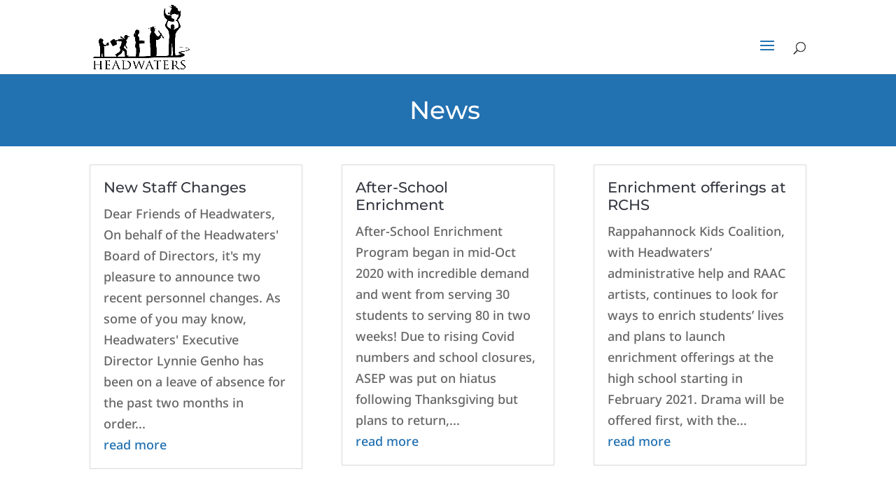

--- FILE ---
content_type: text/css
request_url: https://www.headwatersfdn.org/wp-content/themes/Headwaters-Divi-Child/style.css?ver=4.27.5
body_size: 47
content:
/*======================================
Theme Name: Headwaters Divi Child Theme
Theme URI: https://www.wheelockweb.com.com/
Description: This is a child theme for Divi created for Headwaters by Wheelock Web Works
Author: Tobey Wheelock
Author URI: https://www.wheelockweb.com/
Author Email: tw@wheelockweb.com
Template: Divi
Version: 1.0
License: GNU General Public License v2 or later
License URI: http://www.gnu.org/licenses/gpl-2.0.html
======================================*/



--- FILE ---
content_type: text/css
request_url: https://www.headwatersfdn.org/wp-content/et-cache/global/et-divi-customizer-global.min.css?ver=1766597834
body_size: 1963
content:
body,.et_pb_column_1_2 .et_quote_content blockquote cite,.et_pb_column_1_2 .et_link_content a.et_link_main_url,.et_pb_column_1_3 .et_quote_content blockquote cite,.et_pb_column_3_8 .et_quote_content blockquote cite,.et_pb_column_1_4 .et_quote_content blockquote cite,.et_pb_blog_grid .et_quote_content blockquote cite,.et_pb_column_1_3 .et_link_content a.et_link_main_url,.et_pb_column_3_8 .et_link_content a.et_link_main_url,.et_pb_column_1_4 .et_link_content a.et_link_main_url,.et_pb_blog_grid .et_link_content a.et_link_main_url,body .et_pb_bg_layout_light .et_pb_post p,body .et_pb_bg_layout_dark .et_pb_post p{font-size:18px}.et_pb_slide_content,.et_pb_best_value{font-size:20px}body{color:#444444}h1,h2,h3,h4,h5,h6{color:#353740}#et_search_icon:hover,.mobile_menu_bar:before,.mobile_menu_bar:after,.et_toggle_slide_menu:after,.et-social-icon a:hover,.et_pb_sum,.et_pb_pricing li a,.et_pb_pricing_table_button,.et_overlay:before,.entry-summary p.price ins,.et_pb_member_social_links a:hover,.et_pb_widget li a:hover,.et_pb_filterable_portfolio .et_pb_portfolio_filters li a.active,.et_pb_filterable_portfolio .et_pb_portofolio_pagination ul li a.active,.et_pb_gallery .et_pb_gallery_pagination ul li a.active,.wp-pagenavi span.current,.wp-pagenavi a:hover,.nav-single a,.tagged_as a,.posted_in a{color:#2271b1}.et_pb_contact_submit,.et_password_protected_form .et_submit_button,.et_pb_bg_layout_light .et_pb_newsletter_button,.comment-reply-link,.form-submit .et_pb_button,.et_pb_bg_layout_light .et_pb_promo_button,.et_pb_bg_layout_light .et_pb_more_button,.et_pb_contact p input[type="checkbox"]:checked+label i:before,.et_pb_bg_layout_light.et_pb_module.et_pb_button{color:#2271b1}.footer-widget h4{color:#2271b1}.et-search-form,.nav li ul,.et_mobile_menu,.footer-widget li:before,.et_pb_pricing li:before,blockquote{border-color:#2271b1}.et_pb_counter_amount,.et_pb_featured_table .et_pb_pricing_heading,.et_quote_content,.et_link_content,.et_audio_content,.et_pb_post_slider.et_pb_bg_layout_dark,.et_slide_in_menu_container,.et_pb_contact p input[type="radio"]:checked+label i:before{background-color:#2271b1}a{color:#2271b1}.et_secondary_nav_enabled #page-container #top-header{background-color:#2271b1!important}#et-secondary-nav li ul{background-color:#2271b1}#top-menu li.current-menu-ancestor>a,#top-menu li.current-menu-item>a,#top-menu li.current_page_item>a{color:#2271b1}#main-footer .footer-widget h4,#main-footer .widget_block h1,#main-footer .widget_block h2,#main-footer .widget_block h3,#main-footer .widget_block h4,#main-footer .widget_block h5,#main-footer .widget_block h6{color:#2271b1}.footer-widget li:before{border-color:#2271b1}#footer-widgets .footer-widget li:before{top:12.3px}h1,h2,h3,h4,h5,h6,.et_quote_content blockquote p,.et_pb_slide_description .et_pb_slide_title{line-height:1.2em}@media only screen and (min-width:981px){.et_header_style_left #et-top-navigation,.et_header_style_split #et-top-navigation{padding:50px 0 0 0}.et_header_style_left #et-top-navigation nav>ul>li>a,.et_header_style_split #et-top-navigation nav>ul>li>a{padding-bottom:50px}.et_header_style_split .centered-inline-logo-wrap{width:100px;margin:-100px 0}.et_header_style_split .centered-inline-logo-wrap #logo{max-height:100px}.et_pb_svg_logo.et_header_style_split .centered-inline-logo-wrap #logo{height:100px}.et_header_style_centered #top-menu>li>a{padding-bottom:18px}.et_header_style_slide #et-top-navigation,.et_header_style_fullscreen #et-top-navigation{padding:41px 0 41px 0!important}.et_header_style_centered #main-header .logo_container{height:100px}#logo{max-height:87%}.et_pb_svg_logo #logo{height:87%}.et_fixed_nav #page-container .et-fixed-header#top-header{background-color:#2271b1!important}.et_fixed_nav #page-container .et-fixed-header#top-header #et-secondary-nav li ul{background-color:#2271b1}.et-fixed-header #top-menu li.current-menu-ancestor>a,.et-fixed-header #top-menu li.current-menu-item>a,.et-fixed-header #top-menu li.current_page_item>a{color:#2271b1!important}}@media only screen and (min-width:1350px){.et_pb_row{padding:27px 0}.et_pb_section{padding:54px 0}.single.et_pb_pagebuilder_layout.et_full_width_page .et_post_meta_wrapper{padding-top:81px}.et_pb_fullwidth_section{padding:0}}h1,h1.et_pb_contact_main_title,.et_pb_title_container h1{font-size:36px}h2,.product .related h2,.et_pb_column_1_2 .et_quote_content blockquote p{font-size:30px}h3{font-size:26px}h4,.et_pb_circle_counter h3,.et_pb_number_counter h3,.et_pb_column_1_3 .et_pb_post h2,.et_pb_column_1_4 .et_pb_post h2,.et_pb_blog_grid h2,.et_pb_column_1_3 .et_quote_content blockquote p,.et_pb_column_3_8 .et_quote_content blockquote p,.et_pb_column_1_4 .et_quote_content blockquote p,.et_pb_blog_grid .et_quote_content blockquote p,.et_pb_column_1_3 .et_link_content h2,.et_pb_column_3_8 .et_link_content h2,.et_pb_column_1_4 .et_link_content h2,.et_pb_blog_grid .et_link_content h2,.et_pb_column_1_3 .et_audio_content h2,.et_pb_column_3_8 .et_audio_content h2,.et_pb_column_1_4 .et_audio_content h2,.et_pb_blog_grid .et_audio_content h2,.et_pb_column_3_8 .et_pb_audio_module_content h2,.et_pb_column_1_3 .et_pb_audio_module_content h2,.et_pb_gallery_grid .et_pb_gallery_item h3,.et_pb_portfolio_grid .et_pb_portfolio_item h2,.et_pb_filterable_portfolio_grid .et_pb_portfolio_item h2{font-size:21px}h5{font-size:19px}h6{font-size:16px}.et_pb_slide_description .et_pb_slide_title{font-size:55px}.et_pb_gallery_grid .et_pb_gallery_item h3,.et_pb_portfolio_grid .et_pb_portfolio_item h2,.et_pb_filterable_portfolio_grid .et_pb_portfolio_item h2,.et_pb_column_1_4 .et_pb_audio_module_content h2{font-size:19px}	h1,h2,h3,h4,h5,h6{font-family:'Montserrat',Helvetica,Arial,Lucida,sans-serif}body,input,textarea,select{font-family:'Noto Sans',Helvetica,Arial,Lucida,sans-serif}.et-db #et-boc .et-l .et_pb_section{padding-top:0!important}.et-db #et-boc .et-l .et_pb_post_content_0_tb_body img{border-radius:0!important}.et_pb_text_2 a{color:#2271b1}.clearleft{clear:left}#top-menu li{padding-right:9px}.unclickable>a:hover{cursor:default}@media only screen and (max-width:1345px){#top-menu-nav,.hw-desktop-button{display:none}#et_mobile_nav_menu{display:block}.et_mobile_menu li.hw-contact-button a:hover{background-color:#2271b1;opacity:0.8}.et_mobile_menu li.hw-donate-button a:hover{background-color:#70b121;opacity:0.8}}.hw-contact-button a{background-color:#2271b1;border:2px solid #2271b1}.hw-donate-button a{background-color:#70b121;border:2px solid #70b121}.hw-donate-button a,.hw-contact-button a{padding:10px!important;color:#fff!important}div.hw-full-width-post div.et_pb_row{width:100%!important;padding:0!important}#footer-social-links span.et-pb-icon{font-size:48px;margin-left:12px;margin-right:12px}#footer-social-links a{color:#353740}#hw-footer,#hw-footer a{color:#ccc!important}#hw-footer{font-size:16px}#hw-footer span.et-pb-icon{font-size:24px!important}#hw-footer span{margin-left:1rem;margin-right:1rem}.dollar .percent-value:before{content:'$'}@media (min-width:981px){#et_top_search{margin-top:13px}div.column>article.category-news{min-height:412px}div.column>article.programs{min-height:732px}div.column>article.board-members{min-height:870px}}@media all and (min-width:981px) and (max-width:1345px){span.percent-value{font-size:37px}}@media all and (min-width:768px) and (max-width:980px){div.column>article.category-news{min-height:472px}div.column>article.board-members{min-height:831px}div.column>article.programs{min-height:760px}#footer-social-links span.et-pb-icon{margin-left:3rem;margin-right:3rem}}@media only screen and (max-width:767px){img.size-medium{margin-bottom:1em}.hw-home-page-heading h3{font-size:17px}.hw-home-page-our-programs .et_pb_text_inner h1{font-size:46px}}@media all and (min-width:1346px){div.column>article.board-members{min-height:816px}#hw-footer-tablet-phone,#top-menu li.hw-mobile-button{display:none}}@media all and (max-width:1345px){#hw-footer-desktop{display:none}}@media all and (min-width:981px) and (max-width:1345px){#et_mobile_nav_menu #mobile_menu{height:70vh;overflow-y:scroll}}.hw_fullwidth_slider .et_pb_slide{background-size:100% 100%;aspect-ratio:3/1}

--- FILE ---
content_type: text/css
request_url: https://www.headwatersfdn.org/wp-content/et-cache/308/et-core-unified-cpt-308.min.css?ver=1767819787
body_size: 17
content:
.et_pb_section_0_tb_body.et_pb_section{background-color:#2271b1!important}.et_pb_fullwidth_header_0_tb_body.et_pb_fullwidth_header .header-content h1,.et_pb_fullwidth_header_0_tb_body.et_pb_fullwidth_header .header-content h2.et_pb_module_header,.et_pb_fullwidth_header_0_tb_body.et_pb_fullwidth_header .header-content h3.et_pb_module_header,.et_pb_fullwidth_header_0_tb_body.et_pb_fullwidth_header .header-content h4.et_pb_module_header,.et_pb_fullwidth_header_0_tb_body.et_pb_fullwidth_header .header-content h5.et_pb_module_header,.et_pb_fullwidth_header_0_tb_body.et_pb_fullwidth_header .header-content h6.et_pb_module_header{text-align:center}.et_pb_fullwidth_header.et_pb_fullwidth_header_0_tb_body{background-color:rgba(255,255,255,0)}.et_pb_fullwidth_header_0_tb_body{padding-top:20px;padding-bottom:10px}.et_pb_fullwidth_header_0_tb_body.et_pb_fullwidth_header .et_pb_fullwidth_header_container .header-content{max-width:none}

--- FILE ---
content_type: application/javascript
request_url: https://www.headwatersfdn.org/wp-content/themes/Headwaters-Divi-Child/js/scripts.js?ver=6.9
body_size: -128
content:
//Place your JavaScript of jQuery snippets here. Remember to remove the <script> tags